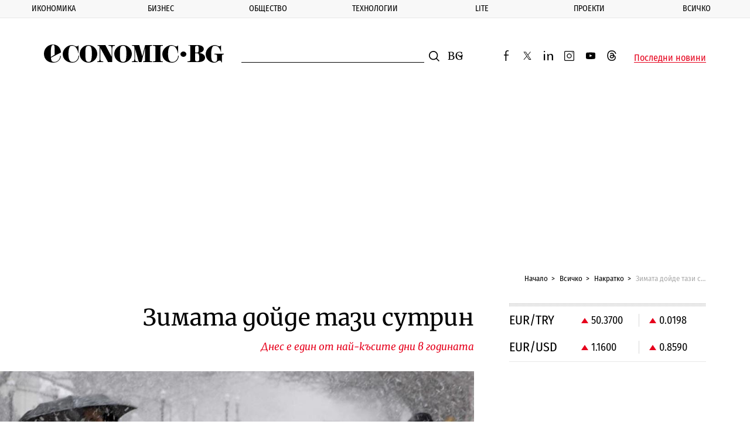

--- FILE ---
content_type: text/html; charset=utf-8
request_url: https://www.google.com/recaptcha/api2/aframe
body_size: 269
content:
<!DOCTYPE HTML><html><head><meta http-equiv="content-type" content="text/html; charset=UTF-8"></head><body><script nonce="n5EuDm5PZkIG-7Q_bw_kVA">/** Anti-fraud and anti-abuse applications only. See google.com/recaptcha */ try{var clients={'sodar':'https://pagead2.googlesyndication.com/pagead/sodar?'};window.addEventListener("message",function(a){try{if(a.source===window.parent){var b=JSON.parse(a.data);var c=clients[b['id']];if(c){var d=document.createElement('img');d.src=c+b['params']+'&rc='+(localStorage.getItem("rc::a")?sessionStorage.getItem("rc::b"):"");window.document.body.appendChild(d);sessionStorage.setItem("rc::e",parseInt(sessionStorage.getItem("rc::e")||0)+1);localStorage.setItem("rc::h",'1768971464200');}}}catch(b){}});window.parent.postMessage("_grecaptcha_ready", "*");}catch(b){}</script></body></html>

--- FILE ---
content_type: application/javascript; charset=utf-8
request_url: https://fundingchoicesmessages.google.com/f/AGSKWxWC_HJIRGmX0ofsqGjRB03rTkkExfRoMjGn23cgeGfL30_go6UX5WRY9C28_M35J-ecvBD0ir47JmHe-gCsx8TZxXw9xktkAa6m1wmztlNVJkiPK9xrQ9ScNrHUf4IZCAHa-WjjIMiXLXwXPrqGpQ1Cg3W9UcIhnzgR1Dv6ClmULysK4P5tP4UBdusU/_/adx160./seo-ads./erobanner./adstyle._player_ads_
body_size: -1291
content:
window['01ae5d60-12d6-47da-bae9-e998eb106a35'] = true;